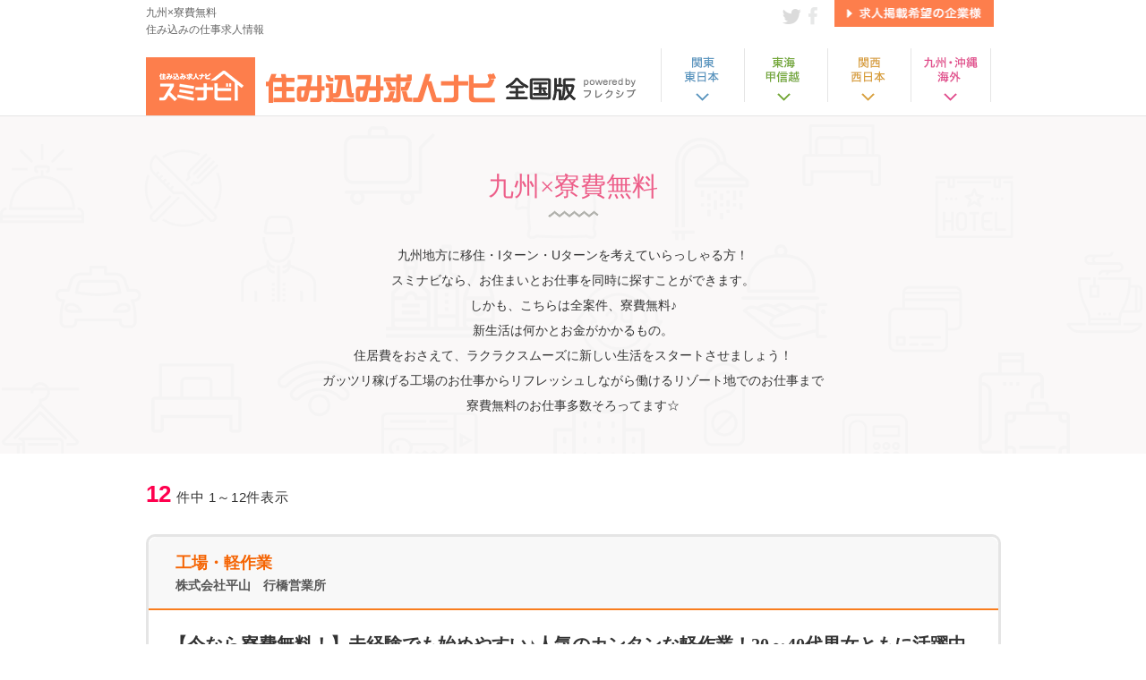

--- FILE ---
content_type: text/html; charset=UTF-8
request_url: https://www.sumikominavi.com/job/special.php?tab=1&sp=895
body_size: 58655
content:
<!DOCTYPE html>
<html lang="ja">
<head prefix="og: http://ogp.me/ns# fb: http://ogp.me/ns/fb# website: http://ogp.me/ns/website#">
<meta charset="UTF-8">
<meta property="og:image" content="https://www.sumikominavi.com/images/ogimage/ogimage02.jpg" />
<link rel="stylesheet" type="text/css" href="../css/reset.css?d=20260122193000">
<link rel="stylesheet" type="text/css" href="../css/common.css?d=20260122193000">
<link rel="stylesheet" type="text/css" href="../css/header.css?d=20260122193000">
<link rel="stylesheet" type="text/css" href="../css/footer.css?d=20260122193000">
<link rel="stylesheet" type="text/css" href="../css/button.css?d=20260122193000">
<link rel="stylesheet" type="text/css" href="../css/pager.css?d=20260122193000">
<link rel="stylesheet" type="text/css" href="../css/pcstyle_joblist.css?d=20260122193000">
<link rel="stylesheet" type="text/css" href="../css/pcstyle_jobspecial.css?d=20260122193000">
<script type="text/javascript" src="../js/jquery-1.3.2.min.js"></script>
<meta name="keywords" content="住み込み,求人,仕事,バイト,正社員,特集,寮,寮完備">
<meta name="description" content="九州×寮費無料特集ページ">
<title>九州×寮費無料-住み込み求人ナビ(スミナビ)</title>
<link rel="alternate" media="only screen and (max-width: 640px)" href="https://www.sumikominavi.com/sp/job/special.php?tab=1&amp;sp=895&amp;page=1">

<script>
(function(i,s,o,g,r,a,m){i['GoogleAnalyticsObject']=r;i[r]=i[r]||function(){
(i[r].q=i[r].q||[]).push(arguments)},i[r].l=1*new Date();a=s.createElement(o),
m=s.getElementsByTagName(o)[0];a.async=1;a.src=g;m.parentNode.insertBefore(a,m)
})(window,document,'script','//www.google-analytics.com/analytics.js','ga');

ga('create', 'UA-24110699-1', 'sumikominavi.com');
ga('require', 'displayfeatures');
ga('send', 'pageview');
</script>
<script type="text/javascript" src="//static.criteo.net/js/ld/ld.js" async="true"></script>
<script type="text/javascript">
window.criteo_q = window.criteo_q || [];
window.criteo_q.push(
{ event: "setAccount", account: 46183 },
{ event: "setEmail", email: "" },
{ event: "setSiteType", type: "d" },
);
</script>

</head>
<body>

<!-- Google Tag Manager -->
<script>(function(w,d,s,l,i){w[l]=w[l]||[];w[l].push({'gtm.start':
new Date().getTime(),event:'gtm.js'});var f=d.getElementsByTagName(s)[0],
j=d.createElement(s),dl=l!='dataLayer'?'&l='+l:'';j.async=true;j.src=
'https://www.googletagmanager.com/gtm.js?id='+i+dl;f.parentNode.insertBefore(j,f);
})(window,document,'script','dataLayer','GTM-5LSDVHQ');</script>
<!-- End Google Tag Manager -->
<!-- Google Tag Manager (noscript) -->
<noscript><iframe src="https://www.googletagmanager.com/ns.html?id=GTM-5LSDVHQ"
height="0" width="0" style="display:none;visibility:hidden"></iframe></noscript>
<!-- End Google Tag Manager (noscript) -->


<header>
<div class="headerBorder">
<div class="headerContainer">
<div class="headerLinkBoxArea">
  <div class="headerLinkBoxLeft">
    <h1>九州×寮費無料</h1>
    <p>住み込みの仕事求人情報</p>
  </div>
    <div class="headerLinkBoxCenter"><a href="https://twitter.com/sumikomijobnavi" class="snsLink" target="_blank"><img src="../images/common/headerneo/twitter.png" alt="住み込み求人ナビtwitter" width="23" height="23"></a><a href="https://www.facebook.com/sumikominavi/" class="snsLink" target="_blank"><img src="../images/common/headerneo/facebook.png" alt="住み込み求人ナビfacebook" width="23" height="23"></a></div>
  <div class="headerLinkBoxRight"><a href="../company/index.html?tab=1" class="keisaiLink"><img src="../images/common/headerneo/forcompany.png" alt="住み込み求人掲載希望の企業様" width="178" height="30"></a> </div>
</div>
<div class="headerBoxArea">
      <div class="headerBoxLeft"><a href="../index.php?tab=1" class="logoAnchor"><img src="../images/common/headerneo/logo.png" alt="住み込み求人ナビ(スミナビ)全国版" width="548" height="65"></a></div>
      <div class="headerBoxRight">
        <nav>
          <div>
            <div class="navi01"><a href="../index.php?tab=5"><img src="../images/common/headerneo/navi01.png" width="89" height="60" alt="関東・東日本"></a> </div>
            <div class="navi02"><a href="../index.php?tab=2"><img src="../images/common/headerneo/navi02.png" width="89" height="60" alt="東海・甲信越"></a> </div>
            <div class="navi03"><a href="../index.php?tab=3"><img src="../images/common/headerneo/navi03.png" width="89" height="60" alt="関西・西日本"></a> </div>
            <div class="navi04"><a href="../index.php?tab=4"><img src="../images/common/headerneo/navi04.png" width="90" height="60" alt="九州・沖縄・海外"></a></div>
          </div>
        </nav>
      </div>
       </div>
  </div>
</div>
</header>
<main>

	
	
<div class="specialTitlebg">
<div class="specialTitlecontainer">
<section>
<h2 class="specialMainTitle sTitleColor">九州×寮費無料</h2>
		<div class="specialComment">九州地方に移住・Iターン・Uターンを考えていらっしゃる方！<br />
スミナビなら、お住まいとお仕事を同時に探すことができます。<br />
しかも、こちらは全案件、寮費無料♪<br />
新生活は何かとお金がかかるもの。<br />
住居費をおさえて、ラクラクスムーズに新しい生活をスタートさせましょう！<br />
ガッツリ稼げる工場のお仕事からリフレッシュしながら働けるリゾート地でのお仕事まで<br />
寮費無料のお仕事多数そろってます☆</div>
	</section>	
</div>
</div>	

	
	
	
  <div class="container">
  <div class="resultBox">
    <div class="resultBoxL">
      <div class="resultLeft fsize15 gray333"> <span class="resultNum fsize26 cFf004e bold">12</span>件中 1～12件表示 </div>
    </div>
    <div class="resultBoxR resultCenter">  </div>
  </div>
 
  <!-----START----->
  <section class="jobBox">
    <div class="jobTit areaBorder1">
      <div class="jobInfo fsize18 bold areaFontColor1">工場・軽作業</div>
      <div class="fsize14 bold">株式会社平山　行橋営業所</div>
    </div>
    <div class="jobDetailInfo">
		<h2 class="jobTitle"><a href="./details.php?tab=1&jn=20614">【今なら寮費無料！】未経験でも始めやすい♪人気のカンタンな軽作業！20～40代男女ともに活躍中☆彡</a></h2>
      <div class="jobOutline ellipsis">＜今の時期、転職活動を検討されているかたにも！＞
・未経験OK！カンタン・軽作業！
・キレイで清潔なクリーンルーム内でのお仕事
・残業少なめで自分の時間もしっかり確保◎
・20代～40代までの男女ともに活躍中！
・おいしくて便利♪日替わりの食堂もあります！

</div>
      <div class="jobSummary">
        <div class="jobSummaryL">
          <div class="jobImgClosed"><a href="./details.php?tab=1&jn=20614"><img src="https://flexeve.com/fj/img/job_s/s_000999_20614_01.jpg" alt=""></a></div>
		  <div class="moreBtn"><a href="./details.php?tab=1&jn=20614" class="button1 buttonSize280 fsize16">求人詳細を見る</a></div>
        </div>
        <div class="jobSummaryR">
          <div class="subTitle">＜通勤便利な送迎あり＞住み込みOK◎寮費ずっと無料！ カバン一つで引越完了♪</div>
          <!-- 給料・アクセス・最寄り駅 -->
          <div class="jobListTbl">
            <table class="company">
              <tbody>
                <tr>
                  <th class="arrow_box areaFontColor1">給与</th>
                  <td><span class="cFa2778 bold fsize16">時給:1,200円 ～ 
</span></td>
                </tr>
                <tr>
                  <th class="arrow_box areaFontColor1">勤務地</th>
                  <td><span class="cFa2778 bold fsize16">大分県</span> 中津市</td>
                </tr>
                <tr>
                  <th class="arrow_box areaFontColor1">交通機関</th>
                  <td>【最寄駅】JR日豊本線「東中津駅」からバスで10分 ★最寄り駅から送迎バスあり！【最寄IC】中津IC</td>
                </tr>
                <tr>
                  <th class="arrow_box areaFontColor1">雇用形態</th>
                  <td>正社員</td>
                </tr>
                <tr>
                  <th class="arrow_box areaFontColor1">寮・社宅</th>
                  <td> 即入寮OK/寮付き(個室寮)/マンション・アパート寮/家族寮・家族社宅あり/ペット可/カップル・夫婦の入寮OK/寮費無料/赴任交通費支給/引っ越し費用支給/生活備品・家電付き/駐車場有/送迎あり </td>
                </tr>
              </tbody>
            </table>
          </div>
        </div>
      </div>
    </div>
  </section>
   
  <!-----START----->
  <section class="jobBox">
    <div class="jobTit areaBorder1">
      <div class="jobInfo fsize18 bold areaFontColor1">工場・軽作業/工場・軽作業</div>
      <div class="fsize14 bold">フジアルテ株式会社</div>
    </div>
    <div class="jobDetailInfo">
		<h2 class="jobTitle"><a href="./details.php?tab=1&jn=36770">★即入寮OK★【時給1800円×寮費無料】総額90万円の入社祝い金あり！日産車体九州で自動車の製造｜3交替・土日休み</a></h2>
      <div class="jobOutline ellipsis">【仕事概要】
大手グループ企業でのお仕事です！
※最新の機械や補助システムを導入しております！

＼入社祝金総額90万円＆9ヶ月間寮費無料！／
≪今だけ1月入社限定の特典！≫
★生産協力金について
1回目：10万円、2回目：15万円、
3回目：10万円、4回目：10万円、
5回目：15万円、6回目：10万円、7回目：20万円
2ヶ月に1度のペースです！

総額90万円の入社祝金！！
※規定あり

★さらに寮費無料があります！
即入寮もOKです♪

★1日2,300 円の手当あり！
・食事手当1,000 円
・交替手当1,300 円（出勤した日数※休出含む）

※規定有

＼紹介キャンペーン増額中！／
期間限定！
今なら、紹介してくれた方に10万円、
紹介で入社してくださった方にも5万円をプレゼントいたします！
※規定有

◎おすすめポイント
★車体工程以外は重量物ナシ♪
★1年中、長袖ポロシャツでのご勤務が可能です！
★工場未経験の方も大歓迎！
★しっかりとした研修があるので、未経験の方も安心です！

ご面接時に実際のお仕事内容や工場環境などを動画で視聴いただけます。
この機会にぜひご応募ください♪
</div>
      <div class="jobSummary">
        <div class="jobSummaryL">
          <div class="jobImgClosed"><a href="./details.php?tab=1&jn=36770"><img src="https://flexeve.com/fj/img/job_s/s_000481_36770_01.jpg" alt=""></a></div>
		  <div class="moreBtn"><a href="./details.php?tab=1&jn=36770" class="button1 buttonSize280 fsize16">求人詳細を見る</a></div>
        </div>
        <div class="jobSummaryR">
          <div class="subTitle">最短当日赴任もOK！入寮でお困りの方、ぜひご相談ください！☆★初年度年収例は541.2万円★☆月収例39.2万円！</div>
          <!-- 給料・アクセス・最寄り駅 -->
          <div class="jobListTbl">
            <table class="company">
              <tbody>
                <tr>
                  <th class="arrow_box areaFontColor1">給与</th>
                  <td><span class="cFa2778 bold fsize16">時給:1,800円 ～ 
</span></td>
                </tr>
                <tr>
                  <th class="arrow_box areaFontColor1">勤務地</th>
                  <td><span class="cFa2778 bold fsize16">福岡県</span> 苅田町新浜町</td>
                </tr>
                <tr>
                  <th class="arrow_box areaFontColor1">交通機関</th>
                  <td>JR日豊本線「苅田駅」から車で10分  JR日豊本線「小波瀬西工大前駅」から車で10分</td>
                </tr>
                <tr>
                  <th class="arrow_box areaFontColor1">雇用形態</th>
                  <td>派遣社員</td>
                </tr>
                <tr>
                  <th class="arrow_box areaFontColor1">寮・社宅</th>
                  <td> 即入寮OK/寮付き(個室寮)/マンション・アパート寮/寮費無料/赴任交通費支給/引っ越し費用支給/生活備品・家電付き/Wi-Fi利用可/駐車場有 </td>
                </tr>
              </tbody>
            </table>
          </div>
        </div>
      </div>
    </div>
  </section>
   
  <!-----START----->
  <section class="jobBox">
    <div class="jobTit areaBorder1">
      <div class="jobInfo fsize18 bold areaFontColor1">工場・軽作業/工場・軽作業</div>
      <div class="fsize14 bold">フジアルテ株式会社</div>
    </div>
    <div class="jobDetailInfo">
		<h2 class="jobTitle"><a href="./details.php?tab=1&jn=39163">【時給1400円×寮費無料】自動車部品の組付・加工・検査・運搬など｜空調完備で快適環境◎未経験歓迎！</a></h2>
      <div class="jobOutline ellipsis">【仕事概要】
自動車の駆動系部品・シャシー系部品及びエンジン部品や、建設業界向け油圧部品の開発・製造・販売を行っている工場でのお仕事です！

【男女活躍中】
男性・女性スタッフさん
性別問わず、ご就業されています！
今回募集中の工程では、男性スタッフさんが多数活躍されています◎

【若い世代の方が活躍中】
20代〜30代後半の、
比較的若い世代のスタッフさんがご就業されています☆
働かれているスタッフさんの平均年齢は34歳です◎

【未経験の方大歓迎！】
職歴や経歴は問いません◎
また、特別な資格やスキルなども必要ないので、
工場勤務が初めての方もご活躍いただけます♪

▼未経験の方も安心のポイント♪
ご入社後、マンツーマンで作業を教えてくださるので安心です！
わからないことや困ったことも、すぐにご相談いただける環境です◎

《ご通勤の方》
2ヶ月ごとに8万円をプレゼント！

さらに！ご入寮の方・ご通勤の方どちらも食事補助がございます♪
→食堂・仕出し弁当が1食あたり264円でお召し上がりいただけます！

※各規定有

《紹介キャンペーン増額中！》
今なら、紹介してくれた方に10万円、
紹介で入社してくださった方にも5万円をプレゼントいたします！
※規定有

ご入寮の方、ご通勤の方どちらも嬉しい特典です！
この機会にぜひご応募ください☆

</div>
      <div class="jobSummary">
        <div class="jobSummaryL">
          <div class="jobImgClosed"><a href="./details.php?tab=1&jn=39163"><img src="https://flexeve.com/fj/img/job_s/s_001041_39163_01.jpg" alt=""></a></div>
		  <div class="moreBtn"><a href="./details.php?tab=1&jn=39163" class="button1 buttonSize280 fsize16">求人詳細を見る</a></div>
        </div>
        <div class="jobSummaryR">
          <div class="subTitle">食事補助あり！工場の食堂利用はワンコイン以下でおなかいっぱい食べれます♪</div>
          <!-- 給料・アクセス・最寄り駅 -->
          <div class="jobListTbl">
            <table class="company">
              <tbody>
                <tr>
                  <th class="arrow_box areaFontColor1">給与</th>
                  <td><span class="cFa2778 bold fsize16">時給:1,400円 ～ 
</span></td>
                </tr>
                <tr>
                  <th class="arrow_box areaFontColor1">勤務地</th>
                  <td><span class="cFa2778 bold fsize16">福岡県</span> 朝倉市</td>
                </tr>
                <tr>
                  <th class="arrow_box areaFontColor1">交通機関</th>
                  <td>西鉄甘木線「上浦駅」から車で5分  甘木鉄道「甘木駅」から車で8分</td>
                </tr>
                <tr>
                  <th class="arrow_box areaFontColor1">雇用形態</th>
                  <td>派遣社員</td>
                </tr>
                <tr>
                  <th class="arrow_box areaFontColor1">寮・社宅</th>
                  <td> 寮付き(個室寮)/マンション・アパート寮/寮費無料/赴任交通費支給/引っ越し費用支給/生活備品・家電付き/駐車場有 </td>
                </tr>
              </tbody>
            </table>
          </div>
        </div>
      </div>
    </div>
  </section>
   
  <!-----START----->
  <section class="jobBox">
    <div class="jobTit areaBorder1">
      <div class="jobInfo fsize18 bold areaFontColor1">宿泊施設/レジャー・リゾート</div>
      <div class="fsize14 bold">株式会社スーパーホテル</div>
    </div>
    <div class="jobDetailInfo">
		<h2 class="jobTitle"><a href="./details.php?tab=1&jn=19520">【福岡県】☆ペア・夫婦・カップルで働ける！全国チェーンスーパーホテルの支配人&amp;副支配人になろう！（家賃・水光熱費0円）☆</a></h2>
      <div class="jobOutline ellipsis">★50日の研修中も報酬1人10,000円／日があるから安心してスタート出来ます★

「夢」を追いかけるお二人を全力でサポートします！
20代～40代活躍中!

将来・・
★カフェやレストランを開きたい
★マッサージ店やエステサロンを開きたい

などなど、夫婦・カップル・友人同士等2人1組で起業・開業したい方々に、ぜひ見てもらいたい求人です☆彡

ビジネスホテルの支配人・副支配人業務を通して、経営者として成長できる仕事に挑戦しませんか？！
お二人が描く将来の夢の実現に向け、
充実したベンチャー支配人制度で、確実に成長&amp;やりがい&amp;収入を得られます！

＜担当者から＞
　ホテルの支配人を経験後、現在は採用担当として活動している瀬戸口です。

　ホテルの支配人はお客様のお出迎え、チェックイン、館内管理、売上管理、従業員コミュニケーションや育成等々…そのお仕事内容は多岐に渡ります。
ホテルに泊まって頂くだけでなく、様々な付加価値をお客様に提案する事で
沢山のお客様に喜んでいただけるお仕事です！

将来叶えたい夢や目標があるお2人をサポートする体制が整っているのも弊社の強みです！

WEB説明会も開催可能！
ぜひ一度、お問合せください！</div>
      <div class="jobSummary">
        <div class="jobSummaryL">
          <div class="jobImgClosed"><a href="./details.php?tab=1&jn=19520"><img src="https://flexeve.com/fj/img/job_s/s_000955_19520_01.jpg" alt=""></a></div>
		  <div class="moreBtn"><a href="./details.php?tab=1&jn=19520" class="button1 buttonSize280 fsize16">求人詳細を見る</a></div>
        </div>
        <div class="jobSummaryR">
          <div class="subTitle">≪年報酬1100万以上≫【4年間で2,000万円以上の貯金可能】ブランド、システムがあるので未経験でも安心！ＷＥＢ面談可</div>
          <!-- 給料・アクセス・最寄り駅 -->
          <div class="jobListTbl">
            <table class="company">
              <tbody>
                <tr>
                  <th class="arrow_box areaFontColor1">給与</th>
                  <td><span class="cFa2778 bold fsize16">月給:916,000円 ～ 
年収:11,000,000円 ～ 
</span></td>
                </tr>
                <tr>
                  <th class="arrow_box areaFontColor1">勤務地</th>
                  <td><span class="cFa2778 bold fsize16">福岡県</span> 福岡市</td>
                </tr>
                <tr>
                  <th class="arrow_box areaFontColor1">交通機関</th>
                  <td>福岡駅</td>
                </tr>
                <tr>
                  <th class="arrow_box areaFontColor1">雇用形態</th>
                  <td>人材紹介/業務委託</td>
                </tr>
                <tr>
                  <th class="arrow_box areaFontColor1">寮・社宅</th>
                  <td> 寮付き(個室寮)/マンション・アパート寮/カップル・夫婦の入寮OK/寮費無料/水光熱費無料/Wi-Fi利用可/寮から職場まで徒歩圏内 </td>
                </tr>
              </tbody>
            </table>
          </div>
        </div>
      </div>
    </div>
  </section>
   
  <!-----START----->
  <section class="jobBox">
    <div class="jobTit areaBorder1">
      <div class="jobInfo fsize18 bold areaFontColor1">工場・軽作業/工場・軽作業</div>
      <div class="fsize14 bold">株式会社ワークスタッフ九州営業本部</div>
    </div>
    <div class="jobDetailInfo">
		<h2 class="jobTitle"><a href="./details.php?tab=1&jn=28114">「時給UPしました」月収37万円以上可！未経験スタートOK！若い世代の男性活躍中！</a></h2>
      <div class="jobOutline ellipsis">未経験からスタートした仲間在籍中！
転職、Uターンなど希望の方は入社日相談可能！
男性も女性もZ世代が多く活躍中(^^)/

資格取得支援制度もありますので、ご自身のスキルアップも可能！
【スキルアップした方の実例】
・フォークリフト免許
・玉掛・ホイスト・天井クレーン
・第一種衛生管理者など

＼＼寮費最大5万円補助あり／／
ほぼ無料ですよー！！
個室寮、駐車場付きなどはご相談可能！
ご希望の方は今すぐ！ご連絡ください！


全国各地から応募者多数あり！
＼人気のお仕事です／
高時給でガッツリ稼げるため、
将来のために貯金がしたい方にもオススメ！

</div>
      <div class="jobSummary">
        <div class="jobSummaryL">
          <div class="jobImgClosed"><a href="./details.php?tab=1&jn=28114"><img src="https://flexeve.com/fj/img/job_s/s_001161_28114_01.jpg" alt=""></a></div>
		  <div class="moreBtn"><a href="./details.php?tab=1&jn=28114" class="button1 buttonSize280 fsize16">求人詳細を見る</a></div>
        </div>
        <div class="jobSummaryR">
          <div class="subTitle">「特別手当総額50万円支給あり」ワンルーム寮相談OK！寮費はほぼ無料！自動車エンジン製造スタッフ募集！</div>
          <!-- 給料・アクセス・最寄り駅 -->
          <div class="jobListTbl">
            <table class="company">
              <tbody>
                <tr>
                  <th class="arrow_box areaFontColor1">給与</th>
                  <td><span class="cFa2778 bold fsize16">時給:1,700円 ～ 
</span></td>
                </tr>
                <tr>
                  <th class="arrow_box areaFontColor1">勤務地</th>
                  <td><span class="cFa2778 bold fsize16">福岡県</span> 久留米市</td>
                </tr>
                <tr>
                  <th class="arrow_box areaFontColor1">交通機関</th>
                  <td>JR久大本線田主丸駅から車で10分</td>
                </tr>
                <tr>
                  <th class="arrow_box areaFontColor1">雇用形態</th>
                  <td>派遣社員</td>
                </tr>
                <tr>
                  <th class="arrow_box areaFontColor1">寮・社宅</th>
                  <td> 寮付き(個室寮)/マンション・アパート寮/寮費無料/生活備品・家電付き </td>
                </tr>
              </tbody>
            </table>
          </div>
        </div>
      </div>
    </div>
  </section>
   
  <!-----START----->
  <section class="jobBox">
    <div class="jobTit areaBorder1">
      <div class="jobInfo fsize18 bold areaFontColor1">工場・軽作業/工場・軽作業</div>
      <div class="fsize14 bold">株式会社イカイ九州</div>
    </div>
    <div class="jobDetailInfo">
		<h2 class="jobTitle"><a href="./details.php?tab=1&jn=7242">【更新手当最大90万円】トヨタ自動車九州のお仕事＼とにかくガッツリ稼ぎたい!ならここ／月収例37万円以上可</a></h2>
      <div class="jobOutline ellipsis">～大手トヨタ自動車でのお仕事！20代30代活躍中！～

★定期昇給で月収40万円以上可の九州イチオシの高収入求人!

★組立・塗装・溶接など配属希望の部署ご相談ください♪

★寮の近くから便利な無料送迎あり♪

【お仕事は・・・】

レクサスを造るお仕事です。
広い工場で様々な工程があります。
事前にヒヤリングをし自分に合った工程を
ご案内いたします！

常駐管理者に相談しやすい環境も
整えているのでご安心ください☆
製造業未経験でも安心して働けます☆

もちろん未経験者も大歓迎職場なので
お気軽にご相談感覚でご応募ください♪

～こだわりポイント～
・豪華入社特典(入社祝い金・寮費無料)
・年間休日120日以上
・高収入!月収37万円以上可
・住み込みOK!1R寮・家族寮完備</div>
      <div class="jobSummary">
        <div class="jobSummaryL">
          <div class="jobImgClosed"><a href="./details.php?tab=1&jn=7242"><img src="https://flexeve.com/fj/img/job_s/s_000713_7242_01.jpg" alt=""></a></div>
		  <div class="moreBtn"><a href="./details.php?tab=1&jn=7242" class="button1 buttonSize280 fsize16">求人詳細を見る</a></div>
        </div>
        <div class="jobSummaryR">
          <div class="subTitle">寮費1年無料 / 深夜の最大時給2,375円！/2交替/土日休み/20代～30代活躍中/家族寮も準備できる可能性アリ！</div>
          <!-- 給料・アクセス・最寄り駅 -->
          <div class="jobListTbl">
            <table class="company">
              <tbody>
                <tr>
                  <th class="arrow_box areaFontColor1">給与</th>
                  <td><span class="cFa2778 bold fsize16">時給:1,700円 ～ 2,125円
</span></td>
                </tr>
                <tr>
                  <th class="arrow_box areaFontColor1">勤務地</th>
                  <td><span class="cFa2778 bold fsize16">福岡県</span> 宮若市</td>
                </tr>
                <tr>
                  <th class="arrow_box areaFontColor1">交通機関</th>
                  <td>九州自動車道　宮田スマートICから車で1分</td>
                </tr>
                <tr>
                  <th class="arrow_box areaFontColor1">雇用形態</th>
                  <td>派遣社員</td>
                </tr>
                <tr>
                  <th class="arrow_box areaFontColor1">寮・社宅</th>
                  <td> 即入寮OK/寮付き(個室寮)/マンション・アパート寮/家族寮・家族社宅あり/カップル・夫婦の入寮OK/寮費無料/赴任交通費支給/生活備品・家電付き/Wi-Fi利用可/駐車場有/送迎あり/その他 </td>
                </tr>
              </tbody>
            </table>
          </div>
        </div>
      </div>
    </div>
  </section>
   
  <!-----START----->
  <section class="jobBox">
    <div class="jobTit areaBorder1">
      <div class="jobInfo fsize18 bold areaFontColor1">宿泊施設/レジャー・リゾート</div>
      <div class="fsize14 bold">株式会社スーパーホテル</div>
    </div>
    <div class="jobDetailInfo">
		<h2 class="jobTitle"><a href="./details.php?tab=1&jn=19513">【鹿児島県】☆ペア・夫婦・カップルで働ける！全国チェーンスーパーホテルの支配人&amp;副支配人になろう！（家賃・水光熱費0円）</a></h2>
      <div class="jobOutline ellipsis">★50日の研修中も報酬1人10,000円／日があるから安心してスタート出来ます★

「夢」を追いかけるお二人を全力でサポートします！
20代～40代活躍中!

将来・・
★カフェやレストランを開きたい
★マッサージ店やエステサロンを開きたい

などなど、夫婦・カップル・友人同士等2人1組で起業・開業したい方々に、ぜひ見てもらいたい求人です☆彡

ビジネスホテルの支配人・副支配人業務を通して、経営者として成長できる仕事に挑戦しませんか？！
お二人が描く将来の夢の実現に向け、
充実したベンチャー支配人制度で、確実に成長&amp;やりがい&amp;収入を得られます！

＜担当者から＞
　ホテルの支配人を経験後、現在は採用担当として活動している瀬戸口です。

　ホテルの支配人はお客様のお出迎え、チェックイン、館内管理、売上管理、従業員コミュニケーションや育成等々…そのお仕事内容は多岐に渡ります。
ホテルに泊まって頂くだけでなく、様々な付加価値をお客様に提案する事で
沢山のお客様に喜んでいただけるお仕事です！

将来叶えたい夢や目標があるお2人をサポートする体制が整っているのも弊社の強みです！

WEB説明会も開催可能！
ぜひ一度、お問合せください！</div>
      <div class="jobSummary">
        <div class="jobSummaryL">
          <div class="jobImgClosed"><a href="./details.php?tab=1&jn=19513"><img src="https://flexeve.com/fj/img/job_s/s_000955_19513_01.jpg" alt=""></a></div>
		  <div class="moreBtn"><a href="./details.php?tab=1&jn=19513" class="button1 buttonSize280 fsize16">求人詳細を見る</a></div>
        </div>
        <div class="jobSummaryR">
          <div class="subTitle">≪年報酬1100万以上≫【4年間で2,000万円以上の貯蓄可能】ブランドとシステムがあるので未経験でも安心！ＷＥＢ面談可</div>
          <!-- 給料・アクセス・最寄り駅 -->
          <div class="jobListTbl">
            <table class="company">
              <tbody>
                <tr>
                  <th class="arrow_box areaFontColor1">給与</th>
                  <td><span class="cFa2778 bold fsize16">月給:916,000円 ～ 
年収:11,000,000円 ～ 
</span></td>
                </tr>
                <tr>
                  <th class="arrow_box areaFontColor1">勤務地</th>
                  <td><span class="cFa2778 bold fsize16">鹿児島県</span> 鹿児島市</td>
                </tr>
                <tr>
                  <th class="arrow_box areaFontColor1">交通機関</th>
                  <td>鹿児島駅</td>
                </tr>
                <tr>
                  <th class="arrow_box areaFontColor1">雇用形態</th>
                  <td>人材紹介/業務委託</td>
                </tr>
                <tr>
                  <th class="arrow_box areaFontColor1">寮・社宅</th>
                  <td> 寮付き(個室寮)/マンション・アパート寮/カップル・夫婦の入寮OK/寮費無料/水光熱費無料/Wi-Fi利用可/寮から職場まで徒歩圏内 </td>
                </tr>
              </tbody>
            </table>
          </div>
        </div>
      </div>
    </div>
  </section>
   
  <!-----START----->
  <section class="jobBox">
    <div class="jobTit areaBorder1">
      <div class="jobInfo fsize18 bold areaFontColor1">工場・軽作業</div>
      <div class="fsize14 bold">株式会社平山　行橋営業所</div>
    </div>
    <div class="jobDetailInfo">
		<h2 class="jobTitle"><a href="./details.php?tab=1&jn=20615">寮費タダ！会社でお支払いします♪ボーナスあり＆退職金もバッチリなので安心◎月収３２万円以上可な正社員スタッフ募集</a></h2>
      <div class="jobOutline ellipsis">□□

住み込みOK◎寮費ずっと無料

□□

嬉しい！社宅寮の家賃がなんと０円です！
生活費で一番大きいのが家賃ですが、
それが0円って衝撃ですよね。お財布にも余裕が生まれるので、
貯金をしたり、好きなことに使ったりできます。
しかも勤務地までの赴任旅費＆引越費用は会社のサポートあり♪


□□

ボーナスあり◎安心安定の正社員採用

□□

大量募集なので「すぐに決めたい」という方におすすめ！
「経験はないけど製造業に挑戦してみたい！」という方は大歓迎です！
世の中不景気ですが元気のいい会社です☆彡
しかも賞与＆退職金もちゃんと出ます！
交替制でも土日休み＋長期連休ありでメリハリつけて働きやすい環境です！
残業少なめでも月収３２万円以上可能なんです♪

------------------
電話でのお問い合わせも大歓迎！質問があればお気軽にどうぞ！Web応募なら24時間いつでも受付中です。ご応募をお待ちしております。</div>
      <div class="jobSummary">
        <div class="jobSummaryL">
          <div class="jobImgClosed"><a href="./details.php?tab=1&jn=20615"><img src="https://flexeve.com/fj/img/job_s/s_000999_20615_01.jpg" alt=""></a></div>
		  <div class="moreBtn"><a href="./details.php?tab=1&jn=20615" class="button1 buttonSize280 fsize16">求人詳細を見る</a></div>
        </div>
        <div class="jobSummaryR">
          <div class="subTitle">＜正社員採用＞20代～30代までの男女ともに活躍中</div>
          <!-- 給料・アクセス・最寄り駅 -->
          <div class="jobListTbl">
            <table class="company">
              <tbody>
                <tr>
                  <th class="arrow_box areaFontColor1">給与</th>
                  <td><span class="cFa2778 bold fsize16">月給:320,000円 ～ 
</span></td>
                </tr>
                <tr>
                  <th class="arrow_box areaFontColor1">勤務地</th>
                  <td><span class="cFa2778 bold fsize16">福岡県</span> 京都郡苅田町</td>
                </tr>
                <tr>
                  <th class="arrow_box areaFontColor1">交通機関</th>
                  <td>最寄駅　JR日豊本線「苅田駅」から車で10分</td>
                </tr>
                <tr>
                  <th class="arrow_box areaFontColor1">雇用形態</th>
                  <td>正社員</td>
                </tr>
                <tr>
                  <th class="arrow_box areaFontColor1">寮・社宅</th>
                  <td> 即入寮OK/寮付き(個室寮)/マンション・アパート寮/家族寮・家族社宅あり/ペット可/カップル・夫婦の入寮OK/寮費無料/赴任交通費支給/引っ越し費用支給/駐車場有/寮から職場まで徒歩圏内 </td>
                </tr>
              </tbody>
            </table>
          </div>
        </div>
      </div>
    </div>
  </section>
   
  <!-----START----->
  <section class="jobBox">
    <div class="jobTit areaBorder1">
      <div class="jobInfo fsize18 bold areaFontColor1">工場・軽作業/工場・軽作業</div>
      <div class="fsize14 bold">綜合キャリアオプション　苅田店</div>
    </div>
    <div class="jobDetailInfo">
		<h2 class="jobTitle"><a href="./details.php?tab=1&jn=21467">日産車体九州(株)スルー厳禁⇒『SOGO祝金最大90万円』高収入を目指そう⇒「月収38万円可」！機械セット・ボタン押し</a></h2>
      <div class="jobOutline ellipsis">/
人気の条件勢ぞろい～(*‘∀‘)
＼


●世界的有名な車メーカー！
　『日産車体九州(株)』でのオシゴト！

●お給料とは別に…１年間で「SOGO祝金最大90万円」を大判振る舞い！

●正社員登用制度あり◎実績もあります！

●最短即日入社決定！
　条件があえば応募のその日に入社決定もできる！


●働きやすい環境！
　▽社内設備
　　・社員食堂/ATM/売店など便利な設備たくさん♪

　　
　　大手企業で働きませんか？
　　自分に役立つ技術がしっかり学べます！
　　男性スタッフさんも活躍中！
　　当社スタッフさんからも
　　　「仕事は大変だけど稼げるし技術は学べるし
　　　　働いてよかった」との声も！

　※すべて規定・支払い条件あり
</div>
      <div class="jobSummary">
        <div class="jobSummaryL">
          <div class="jobImgClosed"><a href="./details.php?tab=1&jn=21467"><img src="https://flexeve.com/fj/img/job_s/s_001016_21467_01.jpg" alt=""></a></div>
		  <div class="moreBtn"><a href="./details.php?tab=1&jn=21467" class="button1 buttonSize280 fsize16">求人詳細を見る</a></div>
        </div>
        <div class="jobSummaryR">
          <div class="subTitle">《未経験OK！》★寮費0円×家電付き1R寮！マイカー持ち込みOK！現地までの移動交通費支給！正社員登用制度あり◎</div>
          <!-- 給料・アクセス・最寄り駅 -->
          <div class="jobListTbl">
            <table class="company">
              <tbody>
                <tr>
                  <th class="arrow_box areaFontColor1">給与</th>
                  <td><span class="cFa2778 bold fsize16">時給:1,700円 ～ 2,125円
</span></td>
                </tr>
                <tr>
                  <th class="arrow_box areaFontColor1">勤務地</th>
                  <td><span class="cFa2778 bold fsize16">福岡県</span> 京都郡苅田町</td>
                </tr>
                <tr>
                  <th class="arrow_box areaFontColor1">交通機関</th>
                  <td>苅田駅から車10分、美夜古泉駅から車20分、小倉駅から車40分</td>
                </tr>
                <tr>
                  <th class="arrow_box areaFontColor1">雇用形態</th>
                  <td>派遣社員</td>
                </tr>
                <tr>
                  <th class="arrow_box areaFontColor1">寮・社宅</th>
                  <td> 寮付き(個室寮)/寮費無料/赴任交通費支給/生活備品・家電付き/駐車場有 </td>
                </tr>
              </tbody>
            </table>
          </div>
        </div>
      </div>
    </div>
  </section>
   
  <!-----START----->
  <section class="jobBox">
    <div class="jobTit areaBorder1">
      <div class="jobInfo fsize18 bold areaFontColor1">工場・軽作業/工場・軽作業</div>
      <div class="fsize14 bold">綜合キャリアオプション　苅田店</div>
    </div>
    <div class="jobDetailInfo">
		<h2 class="jobTitle"><a href="./details.php?tab=1&jn=21460">SOGO祝金最大60万円！★月収35万円以上可★送迎あり！未経験スタートOK！</a></h2>
      <div class="jobOutline ellipsis">《うれしい手当あり》
更新在籍手当最大60万円

《昇給制度あり》
1年目:時給1700円
13ヶ月目～:時給1750円
19ヶ月目～:時給1800円
月収35万円も可能です☆

高額手当をGETできるのは今だけ！！

　
*=========*=======*
   まだまだアピールPoint
*=========*=======*

　◆最短即日入社決定！
　　…条件があえば応募したその日に入社決定もできる！

　◆大手企業で安心の長期就業
　
　◆土日休み＆大型連休あり
　
　◆通勤は徒歩・クルマOK◎駐車場あり

　◆苅田駅から送迎バスがあり

　◆プリペイド式の社員食堂あり
　
　◆ＡＴＭ・売店・ロッカー・休憩室あり
　
　◆制服無料貸与


※すべて規定・支払い条件あり
</div>
      <div class="jobSummary">
        <div class="jobSummaryL">
          <div class="jobImgClosed"><a href="./details.php?tab=1&jn=21460"><img src="https://flexeve.com/fj/img/job_s/s_001016_21460_01.jpg" alt=""></a></div>
		  <div class="moreBtn"><a href="./details.php?tab=1&jn=21460" class="button1 buttonSize280 fsize16">求人詳細を見る</a></div>
        </div>
        <div class="jobSummaryR">
          <div class="subTitle">◆寮費0円◆家電付き1R寮完備◆マイカー持ち込みOK◆カップルでの同居OK！最短即日入社決定！</div>
          <!-- 給料・アクセス・最寄り駅 -->
          <div class="jobListTbl">
            <table class="company">
              <tbody>
                <tr>
                  <th class="arrow_box areaFontColor1">給与</th>
                  <td><span class="cFa2778 bold fsize16">時給:1,700円 ～ 2,125円
</span></td>
                </tr>
                <tr>
                  <th class="arrow_box areaFontColor1">勤務地</th>
                  <td><span class="cFa2778 bold fsize16">福岡県</span> 京都郡苅田町</td>
                </tr>
                <tr>
                  <th class="arrow_box areaFontColor1">交通機関</th>
                  <td>苅田駅からバス10分、小波瀬西工大前駅から車10分、行橋駅から車15分</td>
                </tr>
                <tr>
                  <th class="arrow_box areaFontColor1">雇用形態</th>
                  <td>派遣社員</td>
                </tr>
                <tr>
                  <th class="arrow_box areaFontColor1">寮・社宅</th>
                  <td> 寮付き(個室寮)/寮費無料/赴任交通費支給/生活備品・家電付き/駐車場有/送迎あり </td>
                </tr>
              </tbody>
            </table>
          </div>
        </div>
      </div>
    </div>
  </section>
   
  <!-----START----->
  <section class="jobBox">
    <div class="jobTit areaBorder1">
      <div class="jobInfo fsize18 bold areaFontColor1">宿泊施設/レジャー・リゾート</div>
      <div class="fsize14 bold">株式会社スーパーホテル</div>
    </div>
    <div class="jobDetailInfo">
		<h2 class="jobTitle"><a href="./details.php?tab=1&jn=19514">【宮崎県】☆ペア・夫婦・カップルで働ける！全国チェーンスーパーホテルの支配人&amp;副支配人になろう！（家賃・水光熱費0円）☆</a></h2>
      <div class="jobOutline ellipsis">★50日の研修中も報酬1人10,000円／日があるから安心してスタート出来ます★

「夢」を追いかけるお二人を全力でサポートします！
20代～40代活躍中!

将来・・
★カフェやレストランを開きたい
★マッサージ店やエステサロンを開きたい

などなど、夫婦・カップル・友人同士等2人1組で起業・開業したい方々に、ぜひ見てもらいたい求人です☆彡

ビジネスホテルの支配人・副支配人業務を通して、経営者として成長できる仕事に挑戦しませんか？！
お二人が描く将来の夢の実現に向け、
充実したベンチャー支配人制度で、確実に成長&amp;やりがい&amp;収入を得られます！

＜担当者から＞
　ホテルの支配人を経験後、現在は採用担当として活動している瀬戸口です。

　ホテルの支配人はお客様のお出迎え、チェックイン、館内管理、売上管理、従業員コミュニケーションや育成等々…そのお仕事内容は多岐に渡ります。
ホテルに泊まって頂くだけでなく、様々な付加価値をお客様に提案する事で
沢山のお客様に喜んでいただけるお仕事です！

将来叶えたい夢や目標があるお2人をサポートする体制が整っているのも弊社の強みです！

WEB説明会も開催可能！
ぜひ一度、お問合せください！</div>
      <div class="jobSummary">
        <div class="jobSummaryL">
          <div class="jobImgClosed"><a href="./details.php?tab=1&jn=19514"><img src="https://flexeve.com/fj/img/job_s/s_000955_19514_01.jpg" alt=""></a></div>
		  <div class="moreBtn"><a href="./details.php?tab=1&jn=19514" class="button1 buttonSize280 fsize16">求人詳細を見る</a></div>
        </div>
        <div class="jobSummaryR">
          <div class="subTitle">≪年報酬1100万以上≫【4年間で2,000万円以上の貯金可能】ブランド、システムがあるので未経験でも安心！ＷＥＢ面談可</div>
          <!-- 給料・アクセス・最寄り駅 -->
          <div class="jobListTbl">
            <table class="company">
              <tbody>
                <tr>
                  <th class="arrow_box areaFontColor1">給与</th>
                  <td><span class="cFa2778 bold fsize16">月給:916,000円 ～ 
年収:11,000,000円 ～ 
</span></td>
                </tr>
                <tr>
                  <th class="arrow_box areaFontColor1">勤務地</th>
                  <td><span class="cFa2778 bold fsize16">宮崎県</span> 宮崎市</td>
                </tr>
                <tr>
                  <th class="arrow_box areaFontColor1">交通機関</th>
                  <td>宮崎駅</td>
                </tr>
                <tr>
                  <th class="arrow_box areaFontColor1">雇用形態</th>
                  <td>人材紹介/業務委託</td>
                </tr>
                <tr>
                  <th class="arrow_box areaFontColor1">寮・社宅</th>
                  <td> 寮付き(個室寮)/マンション・アパート寮/カップル・夫婦の入寮OK/寮費無料/水光熱費無料/Wi-Fi利用可/寮から職場まで徒歩圏内 </td>
                </tr>
              </tbody>
            </table>
          </div>
        </div>
      </div>
    </div>
  </section>
   
  <!-----START----->
  <section class="jobBox">
    <div class="jobTit areaBorder1">
      <div class="jobInfo fsize18 bold areaFontColor1">工場・軽作業</div>
      <div class="fsize14 bold">株式会社平山　行橋営業所</div>
    </div>
    <div class="jobDetailInfo">
		<h2 class="jobTitle"><a href="./details.php?tab=1&jn=20617">家族寮◎カップル寮◎ペット寮◎Wi-Fi付き！寮費ず～っと無料！今だけ定着報奨金110万円！！(規約あり)</a></h2>
      <div class="jobOutline ellipsis">☆★☆★
寮費ず～っと無料!!
今だけ入社特典110万円(規約あり)
☆★☆★
採用が決定したら通勤に便利な場所に【借り上げ社宅】をご用意します！
民間のアパートやマンションタイプなので、普通の一人暮らしと変わらない生活が可能◎
しかも寮費は無料！すべて会社が負担します。生活費の負担が最小限！
住居にほとんどお金がかからないので暮らしも安定しますね(^^)
ご家族がいらっしゃる方やカップル入居ご希望の方、ペットが一緒の方もご相談ください！

☆★☆★
男女が活躍できる！時給１7００円！
☆★☆★
安心・安定の長期勤務！！しかも高時給です♪
深夜勤務もあり、残業もありますが、もちろん手当が付くので
「せっかくだから稼ぎたい」という方にもおすすめです☆彡
製造未経験でも大歓迎！！
挑戦したいという気持ちを応援します◎
安心の教育制度でサポートします＊

＊＊＊＊＊＊＊＊
少しでも気になった方はすぐに応募へ！
質問がある方も歓迎します！お急ぎの方やちょっと相談してみたい方は電話応募がおすすめ！
Web応募は24時間受付中です♪</div>
      <div class="jobSummary">
        <div class="jobSummaryL">
          <div class="jobImgClosed"><a href="./details.php?tab=1&jn=20617"><img src="https://flexeve.com/fj/img/job_s/s_000999_20617_01.jpg" alt=""></a></div>
		  <div class="moreBtn"><a href="./details.php?tab=1&jn=20617" class="button1 buttonSize280 fsize16">求人詳細を見る</a></div>
        </div>
        <div class="jobSummaryR">
          <div class="subTitle">１LDK～２LDKの新築の寮も完備！！20代・30代の若手活躍中！</div>
          <!-- 給料・アクセス・最寄り駅 -->
          <div class="jobListTbl">
            <table class="company">
              <tbody>
                <tr>
                  <th class="arrow_box areaFontColor1">給与</th>
                  <td><span class="cFa2778 bold fsize16">時給:1,700円 ～ 
</span></td>
                </tr>
                <tr>
                  <th class="arrow_box areaFontColor1">勤務地</th>
                  <td><span class="cFa2778 bold fsize16">大分県</span> 中津市</td>
                </tr>
                <tr>
                  <th class="arrow_box areaFontColor1">交通機関</th>
                  <td>【最寄駅】日豊本線「東中津駅」から車で10分</td>
                </tr>
                <tr>
                  <th class="arrow_box areaFontColor1">雇用形態</th>
                  <td>正社員</td>
                </tr>
                <tr>
                  <th class="arrow_box areaFontColor1">寮・社宅</th>
                  <td> 即入寮OK/寮付き(個室寮)/マンション・アパート寮/家族寮・家族社宅あり/ペット可/カップル・夫婦の入寮OK/寮費無料/赴任交通費支給/引っ越し費用支給/生活備品・家電付き/Wi-Fi利用可/駐車場有 </td>
                </tr>
              </tbody>
            </table>
          </div>
        </div>
      </div>
    </div>
  </section>
   
    <!-----END----->
  <div class="resultBox">
    <div class="resultBoxL">
      <div class="resultLeft fsize15 gray333"> <span class="resultNum fsize26 cFf004e bold">12</span>件中 1～12件表示 </div>
    </div>
    <div class="resultBoxR resultCenter">  </div>
  </div>
  <div class="pagetop"><a href="#top" class="button4 buttonSize280 fsize16">このページのトップに戻る</a></div>
<article class="specialSpcatBox">
<div class="specialSpcatTitleBox">
<div class="specialSpcatTitleBoxL"><img src="../images/top/headline/spcat_title.jpg" alt=""/></div>
<div class="specialSpcatTitleBoxR">アクセスの多いカテゴリーをピックアップして特設サイトを展開。あなたにぴったりなお仕事がサクサクみつかる！</div>
</div>
<div class="specialSpcatLink">    
<a href="../spcat/ijuu/"><img src="../images/top/spcat/ijuu_pc.jpg" alt="移住"/></a>
<a href="../spcat/women/"><img src="../images/top/spcat/women_pc.jpg" alt="女性求人"/></a>
<a href="../spcat/senior/"><img src="../images/top/spcat/senior_pc.jpg" alt="ミドルシニア"/></a>
<a href="../spcat/resortbaito/"><img src="../images/top/spcat/resortbaito_pc.jpg" alt="リゾートバイト"/></a>
<a href="../spcat/factory/"><img src="../images/top/spcat/factory_pc.jpg" alt="工場・製造求人"/></a>
<a href="../spcat/agriculturekyujin/"><img src="../images/top/spcat/agriculturekyujin_pc.jpg" alt="農業求人"/></a>
<a href="../spcat/hotelkyujin/"><img src="../images/top/spcat/hotelkyujin_pc.jpg" alt="ホテル求人"/></a>
<a href="../spcat/dekasegi/"><img src="../images/top/spcat/dekasegi_pc.jpg" alt="出稼ぎ求人"/></a>
<a href="../spcat/baito/"><img src="../images/top/spcat/baito_pc.jpg" alt="バイト"/></a>
<a href="../spcat/jokyo/"><img src="../images/top/spcat/jokyo_pc.jpg" alt="東京住み込み-仕事と住まいを同時にサポート"/></a>
<a href="../spcat/pachinkobaito/"><img src="../images/top/spcat/pachinkobaito_pc.jpg" alt="パチンコ求人"/></a>
<a href="#"><img class="spcatEmpty" src="../images/top/spcat/empty_pc.jpg"/></a>
<a href="#"><img class="spcatEmpty" src="../images/top/spcat/empty_pc.jpg"/></a>
<a href="#"><img class="spcatEmpty" src="../images/top/spcat/empty_pc.jpg"/></a>
<a href="#"><img class="spcatEmpty" src="../images/top/spcat/empty_pc.jpg"/></a>
</div>
</article>

  </div>
</main>
<!--main--> 
<!--footer-->
<footer>
<div class="footerBlock">
  <div class="footerBlockContainer">
    <div class="footerListBlock">
      <table>
        <tbody>
          <tr>
            <th>職種から探す</th>
            <td><ul>
                <li> <a href="../job/search.php?ss1=19&tab=1">工場・軽作業</a>
                <li> <a href="../job/search.php?ss1=17&tab=1">ドライバー・配送・物流</a>
                <li> <a href="../job/search.php?ss1=25&tab=1">警備・交通誘導</a>
                <li> <a href="../job/search.php?ss1=18&tab=1">設計・施工・建築・土木</a>
                <li> <a href="../job/search.php?ss1=22&tab=1">農業・酪農・林業・漁業</a>
                <li> <a href="../job/search.php?ss1=15&tab=1">宿泊施設</a>
                <li> <a href="../job/search.php?ss1=16&tab=1">飲食・調理・調理補助</a>
                <li> <a href="../job/search.php?ss1=26&tab=1">パチンコ・アミューズメント</a>
                <li> <a href="../job/search.php?ss1=11&tab=1">レジャー・リゾート</a>
                <li> <a href="../job/search.php?ss1=12&tab=1">事務・営業事務</a>
                <li> <a href="../job/search.php?ss1=13&tab=1">IT・エンジニア</a>
                <li> <a href="../job/search.php?ss1=10&tab=1">販売・営業</a>
                <li> <a href="../job/search.php?ss1=21&tab=1">理美容・エステ・ファッション</a>
                <li> <a href="../job/search.php?ss1=20&tab=1">医療・福祉・介護</a>
                <li> <a href="../job/search.php?ss1=27&tab=1">マンション・寮管理人</a>
                <li> <a href="../job/search.php?ss1=23&tab=1">教育・講師・インストラクター</a>
                <li> <a href="../job/search.php?ss1=24&tab=1">その他</a>
              </ul>
              </p></td>
          </tr>
          <tr>
            <th>寮や社宅の様子から探す</th>
            <td><ul>
                <li> <a href="../job/search.php?ss4=50&tab=1">即入寮OK</a>
                <li> <a href="../job/search.php?ss4=1&tab=1">寮付き(個室寮)</a>
                <li> <a href="../job/search.php?ss4=51&tab=1">マンション・アパート寮</a>
                <li> <a href="../job/search.php?ss4=3&tab=1">家族寮・家族社宅あり</a>
                <li> <a href="../job/search.php?ss4=52&tab=1">シェアハウス</a>
                <li> <a href="../job/search.php?ss4=12&tab=1">ペット可</a>
                <li> <a href="../job/search.php?ss4=2&tab=1">カップル・夫婦の入寮OK</a>
                <li> <a href="../job/search.php?ss4=4&tab=1">寮費無料</a>
                <li> <a href="../job/search.php?ss4=14&tab=1">水光熱費無料</a>
                <li> <a href="../job/search.php?ss4=10&tab=1">赴任交通費支給</a>
                <li> <a href="../job/search.php?ss4=11&tab=1">引っ越し費用支給</a>
                <li> <a href="../job/search.php?ss4=7&tab=1">生活備品・家電付き</a>
                <li> <a href="../job/search.php?ss4=13&tab=1">Wi-Fi利用可</a>
                <li> <a href="../job/search.php?ss4=13&tab=1">駐車場有</a>
                <li> <a href="../job/search.php?ss4=15&tab=1">寮から職場まで徒歩圏内</a>
                <li> <a href="../job/search.php?ss4=16&tab=1">送迎あり</a>
                <li> <a href="../job/search.php?ss4=9&tab=1">その他</a>
              </ul></td>
          </tr>
          <tr>
            <th>特集から探す</th>
            <td><ul>
                <li><a href="../job/special.php?tab=1&sp=91">東京住み込み</a></li>
                <li><a href="../job/special.php?tab=1&sp=749">即日入寮可能住み込み</a></li>
                <li><a href="../job/special.php?tab=1&sp=100">家族寮付き求人</a></li>
                <li><a href="../job/special.php?tab=1&sp=184">ペット入寮可能な寮・社宅付</a></li>
                <li><a href="../job/special.php?tab=1&sp=107">ミドル(40代・50代)住み込み</a></li>
                <li><a href="../job/special.php?tab=1&sp=35">シニア(60代)住み込み</a></li>
                <li><a href="../job/special.php?tab=1&sp=679">女性住み込み</a></li>
                <li><a href="../job/special.php?tab=1&sp=1039">寮付き求人</a></li>
                <li><a href="../job/special.php?tab=1&sp=160">高額な特典や手当のある仕事</a></li>
                <li><a href="../job/special.php?tab=1&sp=510">移住先と仕事をセットで探す</a></li>
              </ul></td>
          </tr>
          <tr>
            <th>人気エリアから探す</th>
            <td><ul>
                <li><a href="../job/search.php?tab=1&ct=13">東京</a></li>
                <li><a href="../job/search.php?tab=1&ct=27">大阪</a></li>
                <li><a href="../job/search.php?tab=1&ct=1">北海道</a></li>
                <li><a href="../job/search.php?tab=1&ct=47">沖縄</a></li>
                <li><a href="../job/search.php?tab=1&ct=14">神奈川</a></li>
                <li><a href="../job/search.php?tab=1&ct=23">愛知</a></li>
                <li><a href="../job/search.php?tab=1&ct=26">京都</a></li>
                <li><a href="../job/special.php?tab=1&sp=195">離島</a></li>
              </ul></td>
          </tr>
        </tbody>
      </table>
    </div>
  </div>
</div>
<div class="footerContents">
  <div class="footer_inner">
    <div class="footer_top">
      <p class="corpInfoTxt">FLEXEVE(フレクシブ)に関する情報</p>
      <ul class="footerLocalLinks">
        <li><a href="../corp/"><span>会社情報</span></a></li>
        <li><a href="../sitemap/"><span>サイトマップ</span></a></li>
        <li><a href="../rule/"><span>サイト利用規約</span></a></li>
      </ul>
    </div>
    <div class="footer_bottom">
      <ul class="footerLocalSubLinks">
        <li><a href="../company/index.html?tab=1"><span>求人の掲載を希望する企業様へ</span></a></li>
      </ul>
      <div class="footer_flexeveLogo"> <a href="https://corp.flexeve.com/" target="_blank"> <small> <span class="flexeveLogo"><img src="../images/common/footer/footerlogo.png" alt="FLEXEVE(フレクシブ)"></span> <span class="corpName">(c) FLEXEVE</span> </small> </a> </div>
    </div>
  </div>
</div>

</footer>
</body>
</html>


--- FILE ---
content_type: text/css
request_url: https://www.sumikominavi.com/css/header.css?d=20260122193000
body_size: 3154
content:
@charset "utf-8";
/* CSS Document */

.headerContainer {
    width: 955px;
    margin: 0 auto;
}
.headerBorder {
    border-bottom: solid 1px #e5e5e5;
}
.headerLinkBoxArea {
    display: box;
    display: -webkit-box;
    display: -moz-box;
    display: -ms-flexbox;
}
.headerLinkBoxLeft {
    width: 710px;
    height: 49px;
    font-size: 12px;

	color:#666666;
    overflow: hidden;
    padding: 5px 10px 0 0;
}
.headerLinkBoxLeft h1 {

}
.headerLinkBoxLeft p {
}
.headerLinkBoxCenter {
    
    padding: 6px 13px 0 0;
    text-align: right;
}
.headerLinkBoxRight {
    width: 178px;
    background: #ffffff;
}
.headerLinkBoxCenter li {
    display: inline-block;
}
.headerLinkBoxCenter li:before {
    content: url("../../images/common/header/indent.gif");
    padding: 0 5px 0 15px;
    background-position: 0 4px;
}
.headerBoxArea {
    display: box;
    display: -webkit-box;
    display: -moz-box;
    display: -ms-flexbox;
}
.headerBoxLeft {
    width: 575px;
    padding-top: 15px;
    height: 80px
}
.headerBoxRight {
    width: 380px;
    padding-top: 5px;
}
.headerBoxRight ul {
    padding: 0 2px 0 0;
}
.headerBoxRight ul li {
    display: inline-block;
}
.hBoxLeftThiho {
    width: 744px;
    padding-top: 15px
}
.hBoxRightThihot {
    width: 206px;
}
/*ヘッダーのボタン*/
a.logoAnchor:hover {
    position : relative;
    top : 0pt;
    left : 0pt;
}
.keisaiLink:hover {
    position : relative;
    top : 0pt;
    left : 0pt;
}
.snsLink:hover {
    position : relative;
    top : 0pt;
    left : 0pt;
}
a.naviLink:hover {
    position : relative;
    top : 0pt;
    left : 0pt;
}
.zenkokuLink {
    background: url("../../images/common/headerneo/zenkoku_on.png") no-repeat;
    display: inline-block;
}
.zenkokuLink a {
    display: block;
    width: 206px;
    height: 70px;
}
.zenkokuLink:hover {
    position : relative;
    top : 0pt;
    left : 0pt;
}
.zenkokuLink a:hover img {
    visibility: hidden;
}
.headerFacebookIcon {
    color: #dcdcdc;
    font-size: 18px;
}
/*４エリアのナビゲーションボタン*/
.navi01 {
    background: url("../../images/common/headerneo/navi01_on.png") no-repeat;
    display: inline-block;
}
.navi01 a {
    display: block;
    width: 89px;
    height: 60px;
}
.navi01 a:hover img {
    visibility: hidden;
}
.navi02 {
    background: url("../../images/common/headerneo/navi02_on.png") no-repeat;
    display: inline-block;
}
.navi02 a {
    display: block;
    width: 89px;
    height: 60px;
}
.navi02 a:hover img {
    visibility: hidden;
}
.navi03 {
    background: url("../../images/common/headerneo/navi03_on.png") no-repeat;
    display: inline-block;
}
.navi03 a {
    display: block;
    width: 89px;
    height: 60px;
}
.navi03 a:hover img {
    visibility: hidden;
}
.navi04 {
    background: url("../../images/common/headerneo/navi04_on.png") no-repeat;
    display: inline-block;
}
.navi04 a {
    display: block;
    width: 90px;
    height: 60px;
}
.navi04 a:hover img {
    visibility: hidden;
}


--- FILE ---
content_type: text/css
request_url: https://www.sumikominavi.com/css/pcstyle_joblist.css?d=20260122193000
body_size: 7881
content:
@charset "utf-8";
/* CSS Document */
/*title*/

.searchTitleBar h2 {
	font-family: "ヒラギノ角ゴ Pro W3", "Hiragino Kaku Gothic Pro", "メイリオ", Meiryo, Osaka, "ＭＳ Ｐゴシック", "MS PGothic", "sans-serif"!important;
    border-left: 1px solid #cccccc;
    border-top: 1px solid #cccccc;
    border-right: 1px solid #cccccc;
    background: url(../../images/h1bg.gif) #ffffff repeat-x left bottom;
    padding: 25px;
	text-align: center;
}
.searchWord {
    line-height: 1.0;
	font-size: 30px;
	color: #333;
}

.searchTxt{
	font-size: 26px;
	color: #333;
}
.prCompanyName {
    color: #aaaaaa;
    text-align: right;
    margin: 10px 0 10px;
}
/*検索パネル*/
.selects {
    border-radius: 5px;
    width: 955px;
    margin: 0 auto;
    padding: 15px 0 5px 0;
}
.selects select {
    width: 280px;
    height: 48px;
    margin-right: 10px;
    padding-left: 10px;
	border: 2px #aaaaaa solid;
    margin-bottom: 10px;
    background: url(' ../images/common/search/select_arrow.gif') no-repeat right center #ffffff;jo
    border: 1px #cccccc solid;
    border-radius: 1px;
    letter-spacing: 0.05em
}
.ibParent {
    letter-spacing: -50;
}
/*現在の検索条件表示*/
.searchTitBox p {
    padding: 20px 10px;
}
.searchWord {
    background-repeat: no-repeat;
    margin: 8px 5px;
}
/*検索パネル*/
.listSearchBox {
    margin-bottom: 25px;
    padding: 10px 0 15px;
    border: #ffdaa6;
    background-color: #fef6e9;
    text-align: center;
}
.searchBoxTit {
    text-align: center;
}
/*--個別詳細--*/
.jobBox {
    border: 3px #e5e5e5 solid;
	border-radius: 10px;
    margin-bottom: 50px;

}
.jobTit {
    background-color: #f8f8f8;
	border-top-left-radius: 10px;
	border-top-right-radius: 10px;
    padding: 15px 30px;
}
.jobInfo {
}
.jobDetailInfo {
    padding: 8px 15px 15px;
}
.jobTitle {
		font-family: "ヒラギノ角ゴ Pro W3", "Hiragino Kaku Gothic Pro", "メイリオ", Meiryo, Osaka, "ＭＳ Ｐゴシック", "MS PGothic", "sans-serif"!important;
    font-size: 20px;
    font-weight: bold;
	background-color: #ffffff;
	padding:15px 8px;
	border-radius: 5px;
    line-height: 1.5;
}

.jobTitle a, .jobTitle a:link, .jobTitle a:visited {
    text-decoration: none;
    color: #333333;
}
.jobTitle a:active {
    text-decoration: underline;
}
.jobTitle a:hover {
    position : relative;
    top : 0.5pt;
    left : 0.5pt;
    text-decoration: none;
}
.subTitle {
	font-family: "ヒラギノ角ゴ Pro W3", "Hiragino Kaku Gothic Pro", "メイリオ", Meiryo, Osaka, "ＭＳ Ｐゴシック", "MS PGothic", "sans-serif"!important;
    font-size: 18px;
    font-weight: bold;
    color: #4d4d4d;
    margin-bottom: 10px;
    line-height: 1.5;
}
.jobOutline {
	background-color: #f8f8f8;
    margin: 0px 0 15px 0;
    height: 80px;
    overflow: hidden;
    color: #555555
}
.ellipsis {
    padding: 6px 35px 0;
    position: relative;
    line-height: 1.75;
}
.ellipsis:before, .ellipsis:after {
    position: absolute;
    background: #f8f8f8;
}
.ellipsis:before {
    content: "･･･";
    bottom: 0;
    right: 0;
}
.ellipsis:after {
    content: "";
    width: 100%;
    height: 100%;
}

.cFa2778 {
    color: #Fa2778;
}
/*テーブル*/

.jobListTbl{
	background-color: #ebeeef;
	padding:4px 8px;
}

table.company {
    width: 100%;
    margin: 0 auto;
    border-collapse: separate;
    border-spacing: 0px 5px;
}
table.company th, table.company td {
    padding: 5px 10px;
}
table.company th {
    background: #fdf6e9;
    vertical-align: middle;
    text-align: left;
    width: 80px;
    overflow: visible;
    position: relative;
    font-weight: bold;
    font-size: 14px;
}
table.company th:after {
    left: 100%;
    top: 50%;
    border: solid transparent;
    content: " ";
    height: 0;
    width: 0;
    position: absolute;
    pointer-events: none;
    border-color: rgba(136, 183, 213, 0);
    border-left-color: #fdf6e9;
    border-width: 10px;
    margin-top: -10px;
}
/* firefox */
@-moz-document url-prefix() {
table.company th::after {
float: right;
padding: 0;
left: 30px;
top: 10px;
content: " ";
height: 0;
width: 0;
position: relative;
pointer-events: none;
border: 10px solid transparent;
border-left: #295890 10px solid;
margin-top: -10px;
}
}
table.company td {
    background: #ffffff;
    width: 360px;
    padding-left: 20px;
}
/*ボックス定義*/

.jobSummary {
    display: box;
    display: -webkit-box;
    display: -moz-box;
    display: -ms-flexbox;
}
.jobSummaryL {
    width: 280px;
}
.jobSummaryR {
    width: 610px;
    color: #333333;
    margin: 0 0 0 25px;
}
/*左部分*/
.jobImg {
    width: 274px;
    text-align: center;
    margin: 0 0 15px 0;
}
.jobImgClosed {
    width: 274px;
    height: 200px;
    text-align: center;
    margin: 0 0 15px 0;
    vertical-align: middle;
    display: table-cell
}
.jobImgClosed img {
    width: auto;
    height: auto;
    max-width: 100%;
    max-height: 100%;
}
.moreBtn {
    margin-top: 20px;
}

/*ページトップへ*/
.pagetop {
    text-align: center;
}
/*バナー*/

.listBannerBox {
    margin: 30px 0;
    padding-top: 30px;
    border-top: 1px solid #cccccc;
}
.pickupAreaW {
    width: 680px;
    margin: 0 auto
}
.pickupAreaW li {
    margin-bottom: 10px;
    display: inline-block;
}
.pickupAreaW li.even {
    margin: 0 0 0 30px;
}
.pickupArea {
    width: 680px;
    margin: 0 auto
}
.pickupArea li {
    margin-bottom: 10px;
    display: inline-block;
}
.pickupArea li.even {
    margin: 0 0 0 15px;
}
.pickupAreaLB li {
    margin-bottom: 10px;
}
/* 完了画面の「いま応募したお仕事をチェックした人は、こんなお仕事もチェックしています」 */

.matchTitBox {
    margin-top: 40px;
    margin-bottom: 10px
}
.matchTitBox h2 {
    border: 1px solid #cccccc;
    border-bottom: none;
    border-bottom: 3px solid #FF6600;
    padding: 13px 10px;
    background: url(../../images/h1bg.gif) #ffffff repeat-x left bottom;
}
.matchTitBox p {
    padding: 20px 10px;
}
/* ====特設ページ===*/
.specialSpcatBox{
        width: 860px;
    margin: 0 auto;
    padding-top: 10px;
        padding-left: 5px;
    -moz-border-radius: 10px;
    -webkit-border-radius: 10px;
    border-radius: 10px;
    border: #669f27 3px solid;

}
.specialSpcatLink {
    font-size: 0;
    margin-top: 15px;/*text-align: center;*/
}
.specialSpcatLink a {
    display: inline-block;
    margin-left: 9px;
    margin-bottom: 9px;
}
.specialSpcatLink a:last-child {
    margin-right: 0
}

.specialSpcatTitleBox{
    display: -webkit-flex;
    display: -moz-flex;
    display: -ms-flex;
    display: -o-flex;
    display: flex;
}
.specialSpcatTitleBoxL{
    width: 300px;
}
.specialSpcatTitleBoxR{
    padding-top: 5px;
}
/*20180810追加 ページャー部分*/

.result {
    margin-top: 25px;
    margin-bottom: 25px
}
.resultBox {
    display: -webkit-flex;
    display: -moz-flex;
    display: -ms-flex;
    display: -o-flex;
    display: flex;

	height: 65px;
}
.resultBoxL {
    width: 400px;
}
.resultBoxR {
}
.result2 {
}
.resultNum {
    margin-right: 5px
}
.resultLeft {
    display: table-cell;
    width: 400px;
    letter-spacing: 0.05em;
    vertical-align: top
}
.resultCenter, .resultDownCenter {
    display: table-cell;
    width: 955px;
    vertical-align: top
}
.resultDownCenter {
    padding-left: 100px;
    width: auto
}
.resultRight {
    display: table-cell;
    width: 225px;
    vertical-align: middle;
    text-align: right
}
.cFfffff {
    color: #fff;
}
.cFf004e {
    color: #ff004e
}


--- FILE ---
content_type: text/css
request_url: https://www.sumikominavi.com/css/pcstyle_jobspecial.css?d=20260122193000
body_size: 3709
content:
@charset "utf-8";
/* CSS Document */

.specialTitlebg{
	background-image: url(../images/special/specialBg.png);
	background-repeat: repeat;
	background-color: #faf8f8;
		padding:40px;
}

.companySpecialTitlebg{
	background-image: url(../images/special/specialBg.png);
	background-repeat: repeat;
	background-color: #f8faf9;
	padding:40px 0 25px;
}

.specialTitlecontainer{
	width:955px;
	margin:0 auto;
}


.specialMainTitle{
font-family: "ヒラギノ角ゴ Pro W3", "Hiragino Kaku Gothic Pro", "メイリオ", Meiryo, Osaka, "ＭＳ Ｐゴシック", "MS PGothic", "sans-serif"!important;
font-size: 29px;
padding-top: 15px;
text-align: center;
margin-bottom: 20px;
position:relative;
}

.sTitleColor{
	color:#ed5e89;
}
.cTitleColor{
	color: #3a74ab;
}
.freeIcon{
	padding-top: 10px;
}
.specialMainTitle:after{
content: "";
position: absolute;
text-align: center;
left: 45%;
bottom: -20%;
width: 10%;
height: 8px;
background: url(../images/special/specialtitle.gif) center bottom no-repeat;
}

.specialComment{
	width: 600px;
	margin: 40px auto 0;
	text-align: center;
	font-size: 14px;
	line-height: 2.0;
	color:#333333;
}

.onePointAdviceBox {
	border: 1px solid #CCC;
	padding: 8px;
	background-color: #FFC;
	margin-bottom: 8px;
}
.onePointAdviceBoxtext {
	font-size: 0.9em;
}
.point_title {
	color: red;
	font-weight: bold;
}
.photo_table {
	width: 100%;
}
.yellow {
	color: #FF0;
	font-weight: bold;
}
.areaboxspecial {
	background-image: url(../../images/top/point/areabg.png);
	padding: 8px;
}
.areaboxwhitespecial {
	background-color: #FFF;
	border: #C6C solid 1px;
	padding: 12px;
}
.greenlistspecial div {
	margin-left: 14px;
	padding-left: 14px;
	text-shadow: 0px 1px 0 #CCC;
	font-size: 1em;
}
.allspecial {
	font-size: 1.2em;
	font-weight: bold;
	margin-top: 1em;
	margin-bottom: 1em;
}
.skisyokusyu {
	font-size: 0.8em;
	border: 2px solid #cccccc;
	padding: 8px;
}

/*特集のコメント部分*/
.specialComment{
	
}
.specialNoComment{}
.specialNoComment{}


/*■■■■■■　おすすめコンテンツ　■■■■■■*/

.recommendtitle {
	margin-bottom: 5px;
	padding-left: 14px;
	background: url(../../images/top/point/pointgreen.png) no-repeat left center;
	text-shadow: 0px 1px 0 #CCC;
	font-size: 0.9em;
}
.recommendicon {
	float: left;
	width: 83px;
}
.recommendp {
	font-size: 0.8em;
}
.recommendwaku {
	margin-top: 10px;
	margin-bottom: 20px;
}
/*■■■■■■　おすすめコンテンツ　■■■■■■*/
.recommend {
	margin:20px 0;
}


.recommend::after {
	clear: both
}
.recommend a {/* font-size:24px;*/
}
.recommend a:link {
	color: #2f5da2;
}
.recommend a:visited {
	color: #2f5da2;
}

.recommend ul li {
	width: 425px;
	display: inline-block;
	margin: 4px auto;
	padding: 8px 10px 8px 18px;
	border: 1px solid #cccccc;
	background-color: #ffffe0;
}
.recommend ul li:nth-child(even) {
	margin-left: 10px;
}
.recommendText {
	/*font-size:24px;*/
	font-weight: bold;
	margin: 10px 0px;
}
.recommend li a {
	position: relative;
	display: block;
	padding-right: 40px;
	font-weight: bold;
}
.recommend li a::after {
	position: absolute;
	top: 50%;
	right: 10px;
	display: block;
	content: '';
	width: 8px;
	height: 8px;
	margin-top: -4px;
	border-top: 2px solid #e88f22;
	border-right: 2px solid #e88f22;
	-webkit-transform: rotate(45deg);
	transform: rotate(45deg);
}
.recommend br {
	display: none;
}

.specialbanner{
	display:table;
	width:100%;
	margin:15px 0;
	}
	
.specialbanner li{
	display: table-cell;
	width:280px;
	text-align:left;
	}


